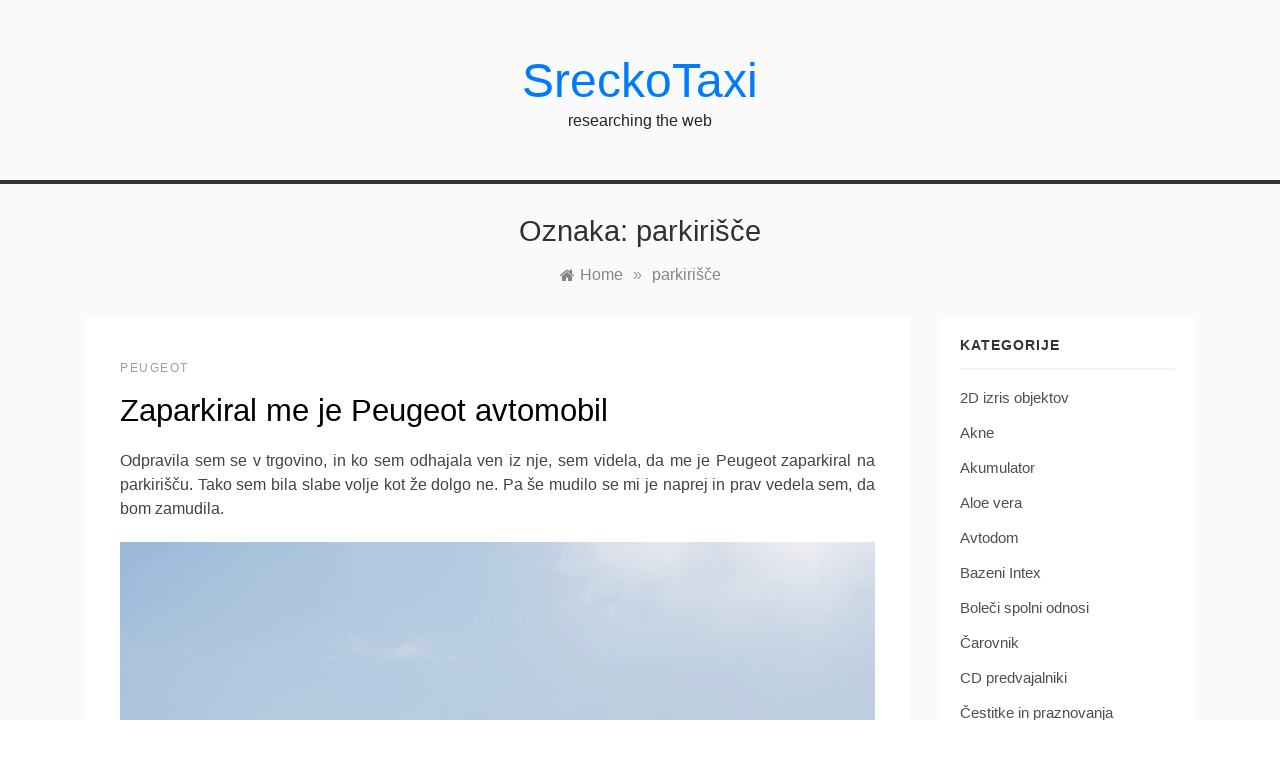

--- FILE ---
content_type: text/html; charset=UTF-8
request_url: https://www.taxisrecko-sp.si/tag/parkirisce/
body_size: 11754
content:
<!doctype html>
<html dir="ltr" lang="sl-SI" prefix="og: https://ogp.me/ns#">
<head>
	<meta charset="UTF-8">
	<meta name="viewport" content="width=device-width, initial-scale=1">
	<link rel="profile" href="https://gmpg.org/xfn/11">
	<title>parkirišče</title>

		<!-- All in One SEO 4.9.3 - aioseo.com -->
	<meta name="robots" content="max-image-preview:large" />
	<meta name="keywords" content="parkirišče,peugeot,peugeot avtomobili,vožnja z peugeotom" />
	<link rel="canonical" href="https://www.taxisrecko-sp.si/tag/parkirisce/" />
	<meta name="generator" content="All in One SEO (AIOSEO) 4.9.3" />
		<script type="application/ld+json" class="aioseo-schema">
			{"@context":"https:\/\/schema.org","@graph":[{"@type":"BreadcrumbList","@id":"https:\/\/www.taxisrecko-sp.si\/tag\/parkirisce\/#breadcrumblist","itemListElement":[{"@type":"ListItem","@id":"https:\/\/www.taxisrecko-sp.si#listItem","position":1,"name":"Home","item":"https:\/\/www.taxisrecko-sp.si","nextItem":{"@type":"ListItem","@id":"https:\/\/www.taxisrecko-sp.si\/tag\/parkirisce\/#listItem","name":"parkiri\u0161\u010de"}},{"@type":"ListItem","@id":"https:\/\/www.taxisrecko-sp.si\/tag\/parkirisce\/#listItem","position":2,"name":"parkiri\u0161\u010de","previousItem":{"@type":"ListItem","@id":"https:\/\/www.taxisrecko-sp.si#listItem","name":"Home"}}]},{"@type":"CollectionPage","@id":"https:\/\/www.taxisrecko-sp.si\/tag\/parkirisce\/#collectionpage","url":"https:\/\/www.taxisrecko-sp.si\/tag\/parkirisce\/","name":"parkiri\u0161\u010de","inLanguage":"sl-SI","isPartOf":{"@id":"https:\/\/www.taxisrecko-sp.si\/#website"},"breadcrumb":{"@id":"https:\/\/www.taxisrecko-sp.si\/tag\/parkirisce\/#breadcrumblist"}},{"@type":"Organization","@id":"https:\/\/www.taxisrecko-sp.si\/#organization","name":"SreckoTaxi","description":"researching the web","url":"https:\/\/www.taxisrecko-sp.si\/"},{"@type":"WebSite","@id":"https:\/\/www.taxisrecko-sp.si\/#website","url":"https:\/\/www.taxisrecko-sp.si\/","name":"SreckoTaxi","description":"researching the web","inLanguage":"sl-SI","publisher":{"@id":"https:\/\/www.taxisrecko-sp.si\/#organization"}}]}
		</script>
		<!-- All in One SEO -->

<link rel='dns-prefetch' href='//fonts.googleapis.com' />
<link rel="alternate" type="application/rss+xml" title="SreckoTaxi &raquo; Vir" href="https://www.taxisrecko-sp.si/feed/" />
<link rel="alternate" type="application/rss+xml" title="SreckoTaxi &raquo; Vir komentarjev" href="https://www.taxisrecko-sp.si/comments/feed/" />
<link rel="alternate" type="application/rss+xml" title="SreckoTaxi &raquo; parkirišče Vir oznake" href="https://www.taxisrecko-sp.si/tag/parkirisce/feed/" />
<style id='wp-img-auto-sizes-contain-inline-css' type='text/css'>
img:is([sizes=auto i],[sizes^="auto," i]){contain-intrinsic-size:3000px 1500px}
/*# sourceURL=wp-img-auto-sizes-contain-inline-css */
</style>

<style id='wp-emoji-styles-inline-css' type='text/css'>

	img.wp-smiley, img.emoji {
		display: inline !important;
		border: none !important;
		box-shadow: none !important;
		height: 1em !important;
		width: 1em !important;
		margin: 0 0.07em !important;
		vertical-align: -0.1em !important;
		background: none !important;
		padding: 0 !important;
	}
/*# sourceURL=wp-emoji-styles-inline-css */
</style>
<link rel='stylesheet' id='wp-block-library-css' href='https://www.taxisrecko-sp.si/wp-includes/css/dist/block-library/style.min.css?ver=6.9' type='text/css' media='all' />
<style id='global-styles-inline-css' type='text/css'>
:root{--wp--preset--aspect-ratio--square: 1;--wp--preset--aspect-ratio--4-3: 4/3;--wp--preset--aspect-ratio--3-4: 3/4;--wp--preset--aspect-ratio--3-2: 3/2;--wp--preset--aspect-ratio--2-3: 2/3;--wp--preset--aspect-ratio--16-9: 16/9;--wp--preset--aspect-ratio--9-16: 9/16;--wp--preset--color--black: #000000;--wp--preset--color--cyan-bluish-gray: #abb8c3;--wp--preset--color--white: #ffffff;--wp--preset--color--pale-pink: #f78da7;--wp--preset--color--vivid-red: #cf2e2e;--wp--preset--color--luminous-vivid-orange: #ff6900;--wp--preset--color--luminous-vivid-amber: #fcb900;--wp--preset--color--light-green-cyan: #7bdcb5;--wp--preset--color--vivid-green-cyan: #00d084;--wp--preset--color--pale-cyan-blue: #8ed1fc;--wp--preset--color--vivid-cyan-blue: #0693e3;--wp--preset--color--vivid-purple: #9b51e0;--wp--preset--gradient--vivid-cyan-blue-to-vivid-purple: linear-gradient(135deg,rgb(6,147,227) 0%,rgb(155,81,224) 100%);--wp--preset--gradient--light-green-cyan-to-vivid-green-cyan: linear-gradient(135deg,rgb(122,220,180) 0%,rgb(0,208,130) 100%);--wp--preset--gradient--luminous-vivid-amber-to-luminous-vivid-orange: linear-gradient(135deg,rgb(252,185,0) 0%,rgb(255,105,0) 100%);--wp--preset--gradient--luminous-vivid-orange-to-vivid-red: linear-gradient(135deg,rgb(255,105,0) 0%,rgb(207,46,46) 100%);--wp--preset--gradient--very-light-gray-to-cyan-bluish-gray: linear-gradient(135deg,rgb(238,238,238) 0%,rgb(169,184,195) 100%);--wp--preset--gradient--cool-to-warm-spectrum: linear-gradient(135deg,rgb(74,234,220) 0%,rgb(151,120,209) 20%,rgb(207,42,186) 40%,rgb(238,44,130) 60%,rgb(251,105,98) 80%,rgb(254,248,76) 100%);--wp--preset--gradient--blush-light-purple: linear-gradient(135deg,rgb(255,206,236) 0%,rgb(152,150,240) 100%);--wp--preset--gradient--blush-bordeaux: linear-gradient(135deg,rgb(254,205,165) 0%,rgb(254,45,45) 50%,rgb(107,0,62) 100%);--wp--preset--gradient--luminous-dusk: linear-gradient(135deg,rgb(255,203,112) 0%,rgb(199,81,192) 50%,rgb(65,88,208) 100%);--wp--preset--gradient--pale-ocean: linear-gradient(135deg,rgb(255,245,203) 0%,rgb(182,227,212) 50%,rgb(51,167,181) 100%);--wp--preset--gradient--electric-grass: linear-gradient(135deg,rgb(202,248,128) 0%,rgb(113,206,126) 100%);--wp--preset--gradient--midnight: linear-gradient(135deg,rgb(2,3,129) 0%,rgb(40,116,252) 100%);--wp--preset--font-size--small: 16px;--wp--preset--font-size--medium: 20px;--wp--preset--font-size--large: 25px;--wp--preset--font-size--x-large: 42px;--wp--preset--font-size--larger: 35px;--wp--preset--spacing--20: 0.44rem;--wp--preset--spacing--30: 0.67rem;--wp--preset--spacing--40: 1rem;--wp--preset--spacing--50: 1.5rem;--wp--preset--spacing--60: 2.25rem;--wp--preset--spacing--70: 3.38rem;--wp--preset--spacing--80: 5.06rem;--wp--preset--shadow--natural: 6px 6px 9px rgba(0, 0, 0, 0.2);--wp--preset--shadow--deep: 12px 12px 50px rgba(0, 0, 0, 0.4);--wp--preset--shadow--sharp: 6px 6px 0px rgba(0, 0, 0, 0.2);--wp--preset--shadow--outlined: 6px 6px 0px -3px rgb(255, 255, 255), 6px 6px rgb(0, 0, 0);--wp--preset--shadow--crisp: 6px 6px 0px rgb(0, 0, 0);}:where(.is-layout-flex){gap: 0.5em;}:where(.is-layout-grid){gap: 0.5em;}body .is-layout-flex{display: flex;}.is-layout-flex{flex-wrap: wrap;align-items: center;}.is-layout-flex > :is(*, div){margin: 0;}body .is-layout-grid{display: grid;}.is-layout-grid > :is(*, div){margin: 0;}:where(.wp-block-columns.is-layout-flex){gap: 2em;}:where(.wp-block-columns.is-layout-grid){gap: 2em;}:where(.wp-block-post-template.is-layout-flex){gap: 1.25em;}:where(.wp-block-post-template.is-layout-grid){gap: 1.25em;}.has-black-color{color: var(--wp--preset--color--black) !important;}.has-cyan-bluish-gray-color{color: var(--wp--preset--color--cyan-bluish-gray) !important;}.has-white-color{color: var(--wp--preset--color--white) !important;}.has-pale-pink-color{color: var(--wp--preset--color--pale-pink) !important;}.has-vivid-red-color{color: var(--wp--preset--color--vivid-red) !important;}.has-luminous-vivid-orange-color{color: var(--wp--preset--color--luminous-vivid-orange) !important;}.has-luminous-vivid-amber-color{color: var(--wp--preset--color--luminous-vivid-amber) !important;}.has-light-green-cyan-color{color: var(--wp--preset--color--light-green-cyan) !important;}.has-vivid-green-cyan-color{color: var(--wp--preset--color--vivid-green-cyan) !important;}.has-pale-cyan-blue-color{color: var(--wp--preset--color--pale-cyan-blue) !important;}.has-vivid-cyan-blue-color{color: var(--wp--preset--color--vivid-cyan-blue) !important;}.has-vivid-purple-color{color: var(--wp--preset--color--vivid-purple) !important;}.has-black-background-color{background-color: var(--wp--preset--color--black) !important;}.has-cyan-bluish-gray-background-color{background-color: var(--wp--preset--color--cyan-bluish-gray) !important;}.has-white-background-color{background-color: var(--wp--preset--color--white) !important;}.has-pale-pink-background-color{background-color: var(--wp--preset--color--pale-pink) !important;}.has-vivid-red-background-color{background-color: var(--wp--preset--color--vivid-red) !important;}.has-luminous-vivid-orange-background-color{background-color: var(--wp--preset--color--luminous-vivid-orange) !important;}.has-luminous-vivid-amber-background-color{background-color: var(--wp--preset--color--luminous-vivid-amber) !important;}.has-light-green-cyan-background-color{background-color: var(--wp--preset--color--light-green-cyan) !important;}.has-vivid-green-cyan-background-color{background-color: var(--wp--preset--color--vivid-green-cyan) !important;}.has-pale-cyan-blue-background-color{background-color: var(--wp--preset--color--pale-cyan-blue) !important;}.has-vivid-cyan-blue-background-color{background-color: var(--wp--preset--color--vivid-cyan-blue) !important;}.has-vivid-purple-background-color{background-color: var(--wp--preset--color--vivid-purple) !important;}.has-black-border-color{border-color: var(--wp--preset--color--black) !important;}.has-cyan-bluish-gray-border-color{border-color: var(--wp--preset--color--cyan-bluish-gray) !important;}.has-white-border-color{border-color: var(--wp--preset--color--white) !important;}.has-pale-pink-border-color{border-color: var(--wp--preset--color--pale-pink) !important;}.has-vivid-red-border-color{border-color: var(--wp--preset--color--vivid-red) !important;}.has-luminous-vivid-orange-border-color{border-color: var(--wp--preset--color--luminous-vivid-orange) !important;}.has-luminous-vivid-amber-border-color{border-color: var(--wp--preset--color--luminous-vivid-amber) !important;}.has-light-green-cyan-border-color{border-color: var(--wp--preset--color--light-green-cyan) !important;}.has-vivid-green-cyan-border-color{border-color: var(--wp--preset--color--vivid-green-cyan) !important;}.has-pale-cyan-blue-border-color{border-color: var(--wp--preset--color--pale-cyan-blue) !important;}.has-vivid-cyan-blue-border-color{border-color: var(--wp--preset--color--vivid-cyan-blue) !important;}.has-vivid-purple-border-color{border-color: var(--wp--preset--color--vivid-purple) !important;}.has-vivid-cyan-blue-to-vivid-purple-gradient-background{background: var(--wp--preset--gradient--vivid-cyan-blue-to-vivid-purple) !important;}.has-light-green-cyan-to-vivid-green-cyan-gradient-background{background: var(--wp--preset--gradient--light-green-cyan-to-vivid-green-cyan) !important;}.has-luminous-vivid-amber-to-luminous-vivid-orange-gradient-background{background: var(--wp--preset--gradient--luminous-vivid-amber-to-luminous-vivid-orange) !important;}.has-luminous-vivid-orange-to-vivid-red-gradient-background{background: var(--wp--preset--gradient--luminous-vivid-orange-to-vivid-red) !important;}.has-very-light-gray-to-cyan-bluish-gray-gradient-background{background: var(--wp--preset--gradient--very-light-gray-to-cyan-bluish-gray) !important;}.has-cool-to-warm-spectrum-gradient-background{background: var(--wp--preset--gradient--cool-to-warm-spectrum) !important;}.has-blush-light-purple-gradient-background{background: var(--wp--preset--gradient--blush-light-purple) !important;}.has-blush-bordeaux-gradient-background{background: var(--wp--preset--gradient--blush-bordeaux) !important;}.has-luminous-dusk-gradient-background{background: var(--wp--preset--gradient--luminous-dusk) !important;}.has-pale-ocean-gradient-background{background: var(--wp--preset--gradient--pale-ocean) !important;}.has-electric-grass-gradient-background{background: var(--wp--preset--gradient--electric-grass) !important;}.has-midnight-gradient-background{background: var(--wp--preset--gradient--midnight) !important;}.has-small-font-size{font-size: var(--wp--preset--font-size--small) !important;}.has-medium-font-size{font-size: var(--wp--preset--font-size--medium) !important;}.has-large-font-size{font-size: var(--wp--preset--font-size--large) !important;}.has-x-large-font-size{font-size: var(--wp--preset--font-size--x-large) !important;}
/*# sourceURL=global-styles-inline-css */
</style>

<style id='classic-theme-styles-inline-css' type='text/css'>
/*! This file is auto-generated */
.wp-block-button__link{color:#fff;background-color:#32373c;border-radius:9999px;box-shadow:none;text-decoration:none;padding:calc(.667em + 2px) calc(1.333em + 2px);font-size:1.125em}.wp-block-file__button{background:#32373c;color:#fff;text-decoration:none}
/*# sourceURL=/wp-includes/css/classic-themes.min.css */
</style>
<link rel='stylesheet' id='promos-body-css' href='//fonts.googleapis.com/css2?family=Karla:ital,wght@0,300;0,400;0,500;0,600;0,700;0,800;1,400;1,600;1,800&#038;display=swap' type='text/css' media='all' />
<link rel='stylesheet' id='promos-heading-css' href='//fonts.googleapis.com/css2?family=Lora:ital,wght@0,400;0,500;0,600;0,700;1,400;1,500;1,600;1,700&#038;display=swap' type='text/css' media='all' />
<link rel='stylesheet' id='bootstrap-css-css' href='https://www.taxisrecko-sp.si/wp-content/themes/promos/css/bootstrap.css?ver=6.9' type='text/css' media='all' />
<link rel='stylesheet' id='promos-style-css' href='https://www.taxisrecko-sp.si/wp-content/themes/promos/style.css?ver=6.9' type='text/css' media='all' />
<style id='promos-style-inline-css' type='text/css'>

            #toTop,
            a.effect:before,
            .mc4wp-form-fields input[type='submit'],
            .show-more,
            .modern-slider .slide-wrap .more-btn,
            a.link-format, .comment-form #submit,
            .comment-form #submit:hover, 
            .comment-form #submit:focus,
            .meta_bottom .post-share a:hover,
            .pagination .page-numbers.current,
            .modern-slider .slick-dots li.slick-active button,
            .tabs-nav li:before,
            .footer-wrap .widget-title:after,
            .post-slider-section .s-cat,
            .bottom-caption .slick-current .slider-items span,
            aarticle.format-status .post-content .post-format::after,
            article.format-chat .post-content .post-format::after, 
            article.format-link .post-content .post-format::after,
            article.format-standard .post-content .post-format::after, 
            article.format-image .post-content .post-format::after, 
            article.hentry.sticky .post-content .post-format::after, 
            article.format-video .post-content .post-format::after, 
            article.format-gallery .post-content .post-format::after, 
            article.format-audio .post-content .post-format::after, 
            article.format-quote .post-content .post-format::after,
            .post-excerpt .more-link { 
                background-color: #8db392; 
                border-color: #8db392;
            }
            #author:active, 
            #email:active, 
            #url:active, 
            #comment:active, 
            #author:focus, 
            #email:focus, 
            #url:focus, 
            #comment:focus,
            #author:hover, 
            #email:hover, 
            #url:hover, 
            #comment:hover{  
                border-color: #8db392;
            }
            .comment-form .logged-in-as a:last-child:hover, 
            .comment-form .logged-in-as a:last-child:focus,
            .post-cats > span a:hover, 
            .post-cats > span a:focus,
            .main-header a:hover, 
            .main-header a:focus, 
            .main-header a:active,
            .top-menu > ul > li > a:hover,
            .main-menu ul ul li:hover > a,
            .main-menu ul li.current-menu-item > a, 
            .header-2 .main-menu > ul > li.current-menu-item > a,
            .main-menu ul li:hover > a,
            .post-navigation .nav-links a:hover, 
            .post-navigation .nav-links a:focus,
            .tabs-nav li.tab-active a, 
            .tabs-nav li.tab-active,
            .tabs-nav li.tab-active a, 
            .tabs-nav li.tab-active,
            ul.trail-items li a:hover span,
            .author-socials a:hover,
            .post-date a:focus, 
            .post-date a:hover,
            .post-excerpt a:hover, 
            .post-excerpt a:focus, 
            .content a:hover, 
            .content a:focus,
            .post-footer > span a:hover, 
            .post-footer > span a:focus,
            .widget a:hover, 
            .widget a:focus,
            .footer-menu li a:hover, 
            .footer-menu li a:focus,
            .footer-social-links a:hover,
            .footer-social-links a:focus,
            .site-footer a:hover, 
            .tags-links a,
            .tags-links i,
            .post-cats > span i,
            .promo-three .post-category a,
            .site-footer a:focus, .content-area p a{ 
                color : #8db392; 
            }
            .header-1 .head_one .logo{ 
                max-width : 700px; 
            }
            .header-image:before { 
                background-color : #000000; 
            }
            .header-image:before { 
                opacity : 0.1; 
            }
            .header-1 .header-image .head_one { 
                min-height : 100px; 
            }
/*# sourceURL=promos-style-inline-css */
</style>
<link rel='stylesheet' id='promos-blog-style-css' href='https://www.taxisrecko-sp.si/wp-content/themes/promos-blog/style.css?ver=1.1.2' type='text/css' media='all' />
<link rel='stylesheet' id='promos-sign-css' href='//fonts.googleapis.com/css?family=Monsieur+La+Doulaise&#038;display=swap' type='text/css' media='all' />
<link rel='stylesheet' id='font-awesome-css' href='https://www.taxisrecko-sp.si/wp-content/themes/promos/css/font-awesome.min.css?ver=4.5.0' type='text/css' media='all' />
<link rel='stylesheet' id='grid-css-css' href='https://www.taxisrecko-sp.si/wp-content/themes/promos/css/bootstrap.css?ver=4.5.0' type='text/css' media='all' />
<link rel='stylesheet' id='slick-css' href='https://www.taxisrecko-sp.si/wp-content/themes/promos/assets/css/slick.css?ver=4.5.0' type='text/css' media='all' />
<script type="text/javascript" src="https://www.taxisrecko-sp.si/wp-includes/js/jquery/jquery.min.js?ver=3.7.1" id="jquery-core-js"></script>
<script type="text/javascript" src="https://www.taxisrecko-sp.si/wp-includes/js/jquery/jquery-migrate.min.js?ver=3.4.1" id="jquery-migrate-js"></script>
<script type="text/javascript" src="https://www.taxisrecko-sp.si/wp-content/themes/promos/assets/js/slick.js?ver=4.6.0" id="slick-js"></script>
<link rel="https://api.w.org/" href="https://www.taxisrecko-sp.si/wp-json/" /><link rel="alternate" title="JSON" type="application/json" href="https://www.taxisrecko-sp.si/wp-json/wp/v2/tags/199" /><link rel="EditURI" type="application/rsd+xml" title="RSD" href="https://www.taxisrecko-sp.si/xmlrpc.php?rsd" />
<meta name="generator" content="WordPress 6.9" />
<link rel='stylesheet' id='remove-style-meta-css' href='https://www.taxisrecko-sp.si/wp-content/plugins/wp-author-date-and-meta-remover/css/entrymetastyle.css?ver=1.0' type='text/css' media='all' />
</head>

<body class="archive tag tag-parkirisce tag-199 wp-embed-responsive wp-theme-promos wp-child-theme-promos-blog hfeed at-sticky-sidebar right-sidebar">
<div id="page" class="site ">
	<a class="skip-link screen-reader-text" href="#content">Skip to content</a>

	
<header class="header-1">	
		<section class="main-header " style="background-image:url(); background-size: cover; background-position: center; background-repeat: no-repeat;">
		<div class="head_one clearfix">
			<div class="container">
				<div class="logo">
										<h1 class="site-title"><a href="https://www.taxisrecko-sp.si/" rel="home">SreckoTaxi</a></h1>
										<p class="site-description">researching the web</p>
							</div><!-- .site-logo -->
		</div>
	</div>
	<div class="menu-area">
		<div class="container">					
			<nav id="site-navigation">
				<button class="bar-menu">
											<span>Menu</span>
									</button>
				<div class="main-menu menu-caret">
											<ul>
													</ul>
										</div>
				<div class="right-block d-flex align-items-center">
														</div>
			</nav><!-- #site-navigation -->
		</div>
	</div>
</setion><!-- #masthead -->
</header>


	 
        
    <section id="content" class="site-content posts-container">
	<div class="container">
		<div class="row">	
			<div class="archive-heading">
				<h1 class="archive-title">Oznaka: <span>parkirišče</span></h1>			</div>

			<div class="breadcrumbs-wrap">
				<div role="navigation" aria-label="Breadcrumbs" class="breadcrumb-trail breadcrumbs" itemprop="breadcrumb"><ul class="trail-items" itemscope itemtype="http://schema.org/BreadcrumbList"><meta name="numberOfItems" content="2" /><meta name="itemListOrder" content="Ascending" /><li itemprop="itemListElement" itemscope itemtype="http://schema.org/ListItem" class="trail-item trail-begin"><a href="https://www.taxisrecko-sp.si/" rel="home" itemprop="item"><span itemprop="name">Home</span></a><meta itemprop="position" content="1" /></li><span class="delim">»</span><li itemprop="itemListElement" itemscope itemtype="http://schema.org/ListItem" class="trail-item trail-end"><a href="https://www.taxisrecko-sp.si/tag/parkirisce/" itemprop="item"><span itemprop="name">parkirišče</span></a><meta itemprop="position" content="2" /></li><span class="delim">»</span></ul></div> <!-- Breadcrumb hook -->
			</div>
			<div id="primary" class="col-lg-9 content-area">
				<main id="main" class="site-main">
					
						<article id="post-199" class="post-199 post type-post status-publish format-standard hentry category-peugeot tag-parkirisce tag-peugeot tag-peugeot-avtomobili tag-voznja-z-peugeotom">
    <div class="post-wrap full-image">
        
        <div class="post-content">
                            <div class="post-cats">
                    <span class="cat-links"><a href="https://www.taxisrecko-sp.si/category/peugeot/" rel="category tag">Peugeot</a></span>                </div>
                        <div class="post_title">
                <h2 class="post-title entry-title"><a href="https://www.taxisrecko-sp.si/zaparkiral-me-je-peugeot-avtomobil/" rel="bookmark">Zaparkiral me je Peugeot avtomobil</a></h2>                            </div>
            <!-- .entry-content end -->
            <div class="post-meta">
                                    <div class="post-date">
                        <div class="entry-meta">
                            <span class="posted-on"><a href="https://www.taxisrecko-sp.si/zaparkiral-me-je-peugeot-avtomobil/" rel="bookmark"><time class="entry-date published updated" datetime="2022-05-01T22:53:54+00:00">1 maja, 2022</time></a></span><span class="post_by"> by <span class="author vcard"><a class="url fn n" href="https://www.taxisrecko-sp.si/author/"></a></span></span>                        </div><!-- .entry-meta -->
                    </div>
                            </div>
            <div class="post-excerpt entry-content">
                <p align="justify">Odpravila sem se v trgovino, in ko sem odhajala ven iz nje, sem videla, da me je Peugeot zaparkiral na parkiri&scaron;ču. Tako sem bila slabe volje kot že dolgo ne. Pa &scaron;e mudilo se mi je naprej in prav vedela sem, da bom zamudila.</p>
<p align="justify"><img fetchpriority="high" decoding="async" width="2000" height="1333" class="size-full wp-image-198 aligncenter" src="https://www.taxisrecko-sp.si/wp-content/uploads/2022/05/zaparkiral-me-je-peugeot-avtomobil.jpg" alt="Zaparkiral me je Peugeot avtomobil" srcset="https://www.taxisrecko-sp.si/wp-content/uploads/2022/05/zaparkiral-me-je-peugeot-avtomobil.jpg 2000w, https://www.taxisrecko-sp.si/wp-content/uploads/2022/05/zaparkiral-me-je-peugeot-avtomobil-300x200.jpg 300w, https://www.taxisrecko-sp.si/wp-content/uploads/2022/05/zaparkiral-me-je-peugeot-avtomobil-1024x682.jpg 1024w, https://www.taxisrecko-sp.si/wp-content/uploads/2022/05/zaparkiral-me-je-peugeot-avtomobil-768x512.jpg 768w, https://www.taxisrecko-sp.si/wp-content/uploads/2022/05/zaparkiral-me-je-peugeot-avtomobil-1536x1024.jpg 1536w, https://www.taxisrecko-sp.si/wp-content/uploads/2022/05/zaparkiral-me-je-peugeot-avtomobil-624x416.jpg 624w" sizes="(max-width: 2000px) 100vw, 2000px" /></p>
<p align="justify">Nekaj časa sem spra&scaron;evala naokoli in iskala lastnika ali pa nekoga, ki bi lastnika videl. Pa nisem imela te sreče, da bi pri&scaron;la do odgovora. Nisem imela druge, kakor da počakam na parkiri&scaron;ču. Čez dobrih petnajst minut se je končno k <a href="https://www.avtoplus.si/si/nova-vozila/peugeot/">Peugeot</a> avtomobilu začel približevati nekdo in videti je bilo, kakor da je lastnik. Ko sem videla, da je odklenil Peugeot avto, sam stopila ven iz svojega avtomobila in pozdravila gospoda. Ko me je zagledal, je kar obnemel. Takoj se mi je začel opravičevati z izgovori, da se mu je mudilo in da je bilo nujno. Seveda nisem imela druge, kot da mu rečem, da je nekako razumljivo, ampak, da se je meni tudi mudilo in da sedaj zamujam. Zabrusila sem mu nazaj, da naj drugič vsaj listek s telefonsko &scaron;tevilko pusti nekje na vidnem mestu, ker to, kar je naredil, res ni bilo na mestu.</p>
<p align="justify">Ko sem že odhajala, mi je podaril neko pecivo v opravičilo. Rekel je, da bi rad vsaj nekaj naredil, da se mi oddolži, kljub temu da ne more popraviti tega, kar je storil. Nejevoljna sem sicer pecivo vzela, ker sem bila lačna in &scaron;e bilo je nekaj, kar mi je bilo v&scaron;eč. Odpeljala sem se naprej, on se je pa tudi usedel v svoj Peugeot in se odpeljal dalje.</p>
<p align="justify">Nisem mogla verjeti, kaj se mi je zgodilo, če manj pa, da sedaj skoraj pol ure, zamujam na sestanek s prijateljico, ki ne bo ravno zadovoljna, ker ne bo prvič. Sem pa vsaj dokumentirala s fotografijo Peugeot avtomobil, ki me je zaparkiral, da ji lahko dokažem, ker imam občutek, da mi ne bo verjela, da se mi je to zgodilo. Saj se mi vedno nekaj zgodi.</p>
<p align="justify">&nbsp;&hellip;</p>                <!-- read more -->
                                    <a class="more-link" href="https://www.taxisrecko-sp.si/zaparkiral-me-je-peugeot-avtomobil/">Read More                </a>
                    </div>
        
    </div>
</div>
</article><!-- #post- --><div class='pagination'></div>				
			</main><!-- #main -->
		</div><!-- #primary -->
		<aside id="secondary" class="col-lg-3 widget-area side-right">
	<div class="sidebar-area">
		<section id="categories-2" class="widget widget_categories"><h2 class="widget-title">Kategorije</h2>
			<ul>
					<li class="cat-item cat-item-398"><a href="https://www.taxisrecko-sp.si/category/2d-izris-objektov/">2D izris objektov</a>
</li>
	<li class="cat-item cat-item-231"><a href="https://www.taxisrecko-sp.si/category/akne/">Akne</a>
</li>
	<li class="cat-item cat-item-434"><a href="https://www.taxisrecko-sp.si/category/akumulator/">Akumulator</a>
</li>
	<li class="cat-item cat-item-118"><a href="https://www.taxisrecko-sp.si/category/aloe-vera/">Aloe vera</a>
</li>
	<li class="cat-item cat-item-206"><a href="https://www.taxisrecko-sp.si/category/avtodom/">Avtodom</a>
</li>
	<li class="cat-item cat-item-272"><a href="https://www.taxisrecko-sp.si/category/bazeni-intex/">Bazeni Intex</a>
</li>
	<li class="cat-item cat-item-261"><a href="https://www.taxisrecko-sp.si/category/boleci-spolni-odnosi/">Boleči spolni odnosi</a>
</li>
	<li class="cat-item cat-item-452"><a href="https://www.taxisrecko-sp.si/category/carovnik/">Čarovnik</a>
</li>
	<li class="cat-item cat-item-488"><a href="https://www.taxisrecko-sp.si/category/cd-predvajalniki/">CD predvajalniki</a>
</li>
	<li class="cat-item cat-item-476"><a href="https://www.taxisrecko-sp.si/category/cestitke-in-praznovanja/">Čestitke in praznovanja</a>
</li>
	<li class="cat-item cat-item-108"><a href="https://www.taxisrecko-sp.si/category/copati/">Copati</a>
</li>
	<li class="cat-item cat-item-133"><a href="https://www.taxisrecko-sp.si/category/delovni-oder/">Delovni oder</a>
</li>
	<li class="cat-item cat-item-113"><a href="https://www.taxisrecko-sp.si/category/dermatologija/">Dermatologija</a>
</li>
	<li class="cat-item cat-item-158"><a href="https://www.taxisrecko-sp.si/category/diastaza/">Diastaza</a>
</li>
	<li class="cat-item cat-item-333"><a href="https://www.taxisrecko-sp.si/category/dolgodlaki-pes/">Dolgodlaki pes</a>
</li>
	<li class="cat-item cat-item-422"><a href="https://www.taxisrecko-sp.si/category/dom-in-vrt/">Dom in vrt</a>
</li>
	<li class="cat-item cat-item-387"><a href="https://www.taxisrecko-sp.si/category/drobilec-vej/">Drobilec vej</a>
</li>
	<li class="cat-item cat-item-323"><a href="https://www.taxisrecko-sp.si/category/ekstra-devisko-oljcno-olje/">Ekstra deviško oljčno olje</a>
</li>
	<li class="cat-item cat-item-211"><a href="https://www.taxisrecko-sp.si/category/energetsko-milo/">Energetsko milo</a>
</li>
	<li class="cat-item cat-item-26"><a href="https://www.taxisrecko-sp.si/category/filter-za-vodo/">Filter za vodo</a>
</li>
	<li class="cat-item cat-item-138"><a href="https://www.taxisrecko-sp.si/category/foto-knjige/">Foto knjige</a>
</li>
	<li class="cat-item cat-item-392"><a href="https://www.taxisrecko-sp.si/category/foto-stojnica/">Foto stojnica</a>
</li>
	<li class="cat-item cat-item-345"><a href="https://www.taxisrecko-sp.si/category/garazna-vrata/">Garažna vrata</a>
</li>
	<li class="cat-item cat-item-318"><a href="https://www.taxisrecko-sp.si/category/gastroskopija/">Gastroskopija</a>
</li>
	<li class="cat-item cat-item-441"><a href="https://www.taxisrecko-sp.si/category/gradbeni-inzeniring/">Gradbeni inženiring</a>
</li>
	<li class="cat-item cat-item-427"><a href="https://www.taxisrecko-sp.si/category/hotel-bovec/">Hotel Bovec</a>
</li>
	<li class="cat-item cat-item-168"><a href="https://www.taxisrecko-sp.si/category/igre-na-sreco/">Igre na srečo</a>
</li>
	<li class="cat-item cat-item-339"><a href="https://www.taxisrecko-sp.si/category/imunoterapija/">Imunoterapija</a>
</li>
	<li class="cat-item cat-item-328"><a href="https://www.taxisrecko-sp.si/category/invisalign-cena/">Invisalign cena</a>
</li>
	<li class="cat-item cat-item-63"><a href="https://www.taxisrecko-sp.si/category/izgorelost/">Izgorelost</a>
</li>
	<li class="cat-item cat-item-43"><a href="https://www.taxisrecko-sp.si/category/izpit-za-avto/">Izpit za avto</a>
</li>
	<li class="cat-item cat-item-283"><a href="https://www.taxisrecko-sp.si/category/jakne-za-jadranje/">Jakne za jadranje</a>
</li>
	<li class="cat-item cat-item-128"><a href="https://www.taxisrecko-sp.si/category/karpalni-kanal/">Karpalni kanal</a>
</li>
	<li class="cat-item cat-item-147"><a href="https://www.taxisrecko-sp.si/category/kavni-aparati/">Kavni aparati</a>
</li>
	<li class="cat-item cat-item-31"><a href="https://www.taxisrecko-sp.si/category/keramika/">Keramika</a>
</li>
	<li class="cat-item cat-item-178"><a href="https://www.taxisrecko-sp.si/category/klicni-center/">Klicni center</a>
</li>
	<li class="cat-item cat-item-518"><a href="https://www.taxisrecko-sp.si/category/koledarji-zepni/">Koledarji žepni</a>
</li>
	<li class="cat-item cat-item-267"><a href="https://www.taxisrecko-sp.si/category/kompresijske-nogavice/">Kompresijske nogavice</a>
</li>
	<li class="cat-item cat-item-447"><a href="https://www.taxisrecko-sp.si/category/kontrola-kakovosti/">Kontrola kakovosti</a>
</li>
	<li class="cat-item cat-item-404"><a href="https://www.taxisrecko-sp.si/category/kosarkarski-kosi/">Košarkarski koši</a>
</li>
	<li class="cat-item cat-item-241"><a href="https://www.taxisrecko-sp.si/category/lanterne/">Lanterne</a>
</li>
	<li class="cat-item cat-item-458"><a href="https://www.taxisrecko-sp.si/category/lepota-in-nega-koze/">Lepota in nega kože</a>
</li>
	<li class="cat-item cat-item-524"><a href="https://www.taxisrecko-sp.si/category/linijski-snegolovi/">Linijski snegolovi</a>
</li>
	<li class="cat-item cat-item-23"><a href="https://www.taxisrecko-sp.si/category/markize/">Markize</a>
</li>
	<li class="cat-item cat-item-288"><a href="https://www.taxisrecko-sp.si/category/mehcanje-vode/">Mehčanje vode</a>
</li>
	<li class="cat-item cat-item-123"><a href="https://www.taxisrecko-sp.si/category/modni-dodatki/">Modni dodatki</a>
</li>
	<li class="cat-item cat-item-83"><a href="https://www.taxisrecko-sp.si/category/movado/">Movado</a>
</li>
	<li class="cat-item cat-item-513"><a href="https://www.taxisrecko-sp.si/category/nega-koze/">Nega kože</a>
</li>
	<li class="cat-item cat-item-494"><a href="https://www.taxisrecko-sp.si/category/nepremicnine-lucija/">Nepremičnine Lucija</a>
</li>
	<li class="cat-item cat-item-98"><a href="https://www.taxisrecko-sp.si/category/oblikovanje-obrvi/">Oblikovanje obrvi</a>
</li>
	<li class="cat-item cat-item-13"><a href="https://www.taxisrecko-sp.si/category/olive-oil/">Olive oil</a>
</li>
	<li class="cat-item cat-item-37"><a href="https://www.taxisrecko-sp.si/category/orehova-jedrca/">Orehova jedrca</a>
</li>
	<li class="cat-item cat-item-19"><a href="https://www.taxisrecko-sp.si/category/peci-na-pelete/">Peči na pelete</a>
</li>
	<li class="cat-item cat-item-183"><a href="https://www.taxisrecko-sp.si/category/pergola/">Pergola</a>
</li>
	<li class="cat-item cat-item-351"><a href="https://www.taxisrecko-sp.si/category/pergola-bioklimatska/">Pergola bioklimatska</a>
</li>
	<li class="cat-item cat-item-198"><a href="https://www.taxisrecko-sp.si/category/peugeot/">Peugeot</a>
</li>
	<li class="cat-item cat-item-256"><a href="https://www.taxisrecko-sp.si/category/polaroidne-kamere/">Polaroidne kamere</a>
</li>
	<li class="cat-item cat-item-482"><a href="https://www.taxisrecko-sp.si/category/pos-terminal/">Pos terminal</a>
</li>
	<li class="cat-item cat-item-153"><a href="https://www.taxisrecko-sp.si/category/prince/">Prince</a>
</li>
	<li class="cat-item cat-item-93"><a href="https://www.taxisrecko-sp.si/category/prodam-stanovanje/">Prodam stanovanje</a>
</li>
	<li class="cat-item cat-item-226"><a href="https://www.taxisrecko-sp.si/category/promocija-slovenske-istre/">Promocija slovenske Istre</a>
</li>
	<li class="cat-item cat-item-188"><a href="https://www.taxisrecko-sp.si/category/prostata/">Prostata</a>
</li>
	<li class="cat-item cat-item-416"><a href="https://www.taxisrecko-sp.si/category/pvc-vrata/">Pvc vrata</a>
</li>
	<li class="cat-item cat-item-173"><a href="https://www.taxisrecko-sp.si/category/rak/">Rak</a>
</li>
	<li class="cat-item cat-item-68"><a href="https://www.taxisrecko-sp.si/category/regulirne-nogice/">Regulirne nogice</a>
</li>
	<li class="cat-item cat-item-28"><a href="https://www.taxisrecko-sp.si/category/rent-a-car/">Rent a car</a>
</li>
	<li class="cat-item cat-item-278"><a href="https://www.taxisrecko-sp.si/category/restavracija/">Restavracija</a>
</li>
	<li class="cat-item cat-item-103"><a href="https://www.taxisrecko-sp.si/category/rolo-zavese/">Rolo zavese</a>
</li>
	<li class="cat-item cat-item-369"><a href="https://www.taxisrecko-sp.si/category/sencila/">Senčila</a>
</li>
	<li class="cat-item cat-item-58"><a href="https://www.taxisrecko-sp.si/category/serum-za-rast-trepalnic/">Serum za rast trepalnic</a>
</li>
	<li class="cat-item cat-item-40"><a href="https://www.taxisrecko-sp.si/category/sivka/">Sivka</a>
</li>
	<li class="cat-item cat-item-410"><a href="https://www.taxisrecko-sp.si/category/skladiscno-poslovanje/">Skladiščno poslovanje</a>
</li>
	<li class="cat-item cat-item-294"><a href="https://www.taxisrecko-sp.si/category/smoothie/">Smoothie</a>
</li>
	<li class="cat-item cat-item-142"><a href="https://www.taxisrecko-sp.si/category/smrad-iz-odtoka/">Smrad iz odtoka</a>
</li>
	<li class="cat-item cat-item-193"><a href="https://www.taxisrecko-sp.si/category/sms-postar/">Sms poštar</a>
</li>
	<li class="cat-item cat-item-53"><a href="https://www.taxisrecko-sp.si/category/sodni-prevod/">Sodni prevajalec</a>
</li>
	<li class="cat-item cat-item-465"><a href="https://www.taxisrecko-sp.si/category/sodno-tolmacenje/">Sodno tolmačenje</a>
</li>
	<li class="cat-item cat-item-221"><a href="https://www.taxisrecko-sp.si/category/soncna-ocala/">Sončna očala</a>
</li>
	<li class="cat-item cat-item-499"><a href="https://www.taxisrecko-sp.si/category/sport-in-rekreacija/">Šport in rekreacija</a>
</li>
	<li class="cat-item cat-item-236"><a href="https://www.taxisrecko-sp.si/category/strelni-daljnogledi/">Strelni daljnogledi</a>
</li>
	<li class="cat-item cat-item-216"><a href="https://www.taxisrecko-sp.si/category/stresna-kritina/">Strešna kritina</a>
</li>
	<li class="cat-item cat-item-246"><a href="https://www.taxisrecko-sp.si/category/susilni-stroji/">Sušilni stroji</a>
</li>
	<li class="cat-item cat-item-300"><a href="https://www.taxisrecko-sp.si/category/tagheuer/">Tagheuer</a>
</li>
	<li class="cat-item cat-item-312"><a href="https://www.taxisrecko-sp.si/category/tandem-paragliding/">Tandem paragliding</a>
</li>
	<li class="cat-item cat-item-381"><a href="https://www.taxisrecko-sp.si/category/tende-za-terase/">Tende za terase</a>
</li>
	<li class="cat-item cat-item-363"><a href="https://www.taxisrecko-sp.si/category/test-sluha/">Test sluha</a>
</li>
	<li class="cat-item cat-item-504"><a href="https://www.taxisrecko-sp.si/category/trdota-vode/">Trdota vode</a>
</li>
	<li class="cat-item cat-item-6"><a href="https://www.taxisrecko-sp.si/category/ufo-2/">UFO</a>
</li>
	<li class="cat-item cat-item-2"><a href="https://www.taxisrecko-sp.si/category/ufo-sightings/">UFO sightings</a>
</li>
	<li class="cat-item cat-item-250"><a href="https://www.taxisrecko-sp.si/category/varcevanje/">Varčevanje</a>
</li>
	<li class="cat-item cat-item-508"><a href="https://www.taxisrecko-sp.si/category/varnost-pri-delu/">Varnost pri delu</a>
</li>
	<li class="cat-item cat-item-357"><a href="https://www.taxisrecko-sp.si/category/vgradni-kamini/">Vgradni kamini</a>
</li>
	<li class="cat-item cat-item-48"><a href="https://www.taxisrecko-sp.si/category/vhf-izpit/">VHF izpit</a>
</li>
	<li class="cat-item cat-item-78"><a href="https://www.taxisrecko-sp.si/category/vila-na-morju/">Vila na morju</a>
</li>
	<li class="cat-item cat-item-163"><a href="https://www.taxisrecko-sp.si/category/vitamini-za-odrasle/">Vitamini za odrasle</a>
</li>
	<li class="cat-item cat-item-306"><a href="https://www.taxisrecko-sp.si/category/vrtni-center-gasperin/">Vrtni center Gašperin</a>
</li>
	<li class="cat-item cat-item-375"><a href="https://www.taxisrecko-sp.si/category/vzglavniki/">Vzglavniki</a>
</li>
	<li class="cat-item cat-item-88"><a href="https://www.taxisrecko-sp.si/category/vzmetnica/">Vzmetnica</a>
</li>
	<li class="cat-item cat-item-73"><a href="https://www.taxisrecko-sp.si/category/zascitne-rokavice/">Zaščitne rokavice</a>
</li>
			</ul>

			</section><section id="tag_cloud-2" class="widget widget_tag_cloud"><h2 class="widget-title">Oznake</h2><div class="tagcloud"><a href="https://www.taxisrecko-sp.si/tag/2d-izris-objektov/" class="tag-cloud-link tag-link-399 tag-link-position-1" style="font-size: 8pt;" aria-label="2D izris objektov (1 predmet)">2D izris objektov</a>
<a href="https://www.taxisrecko-sp.si/tag/arhitekturni-nacrti/" class="tag-cloud-link tag-link-400 tag-link-position-2" style="font-size: 8pt;" aria-label="arhitekturni načrti (1 predmet)">arhitekturni načrti</a>
<a href="https://www.taxisrecko-sp.si/tag/cena-sencil/" class="tag-cloud-link tag-link-370 tag-link-position-3" style="font-size: 8pt;" aria-label="cena senčil (1 predmet)">cena senčil</a>
<a href="https://www.taxisrecko-sp.si/tag/cenovno-ugodno-ogrevanje/" class="tag-cloud-link tag-link-358 tag-link-position-4" style="font-size: 8pt;" aria-label="cenovno ugodno ogrevanje (1 predmet)">cenovno ugodno ogrevanje</a>
<a href="https://www.taxisrecko-sp.si/tag/foto-stojnica/" class="tag-cloud-link tag-link-393 tag-link-position-5" style="font-size: 8pt;" aria-label="foto stojnica (1 predmet)">foto stojnica</a>
<a href="https://www.taxisrecko-sp.si/tag/foto-stojnica-na-rojstnem-dnevu/" class="tag-cloud-link tag-link-394 tag-link-position-6" style="font-size: 8pt;" aria-label="foto stojnica na rojstnem dnevu (1 predmet)">foto stojnica na rojstnem dnevu</a>
<a href="https://www.taxisrecko-sp.si/tag/glasba-v-zivo/" class="tag-cloud-link tag-link-395 tag-link-position-7" style="font-size: 8pt;" aria-label="glasba v živo (1 predmet)">glasba v živo</a>
<a href="https://www.taxisrecko-sp.si/tag/izbira-garaznih-vrat/" class="tag-cloud-link tag-link-348 tag-link-position-8" style="font-size: 8pt;" aria-label="izbira garažnih vrat (1 predmet)">izbira garažnih vrat</a>
<a href="https://www.taxisrecko-sp.si/tag/izgradnja-hise/" class="tag-cloud-link tag-link-401 tag-link-position-9" style="font-size: 8pt;" aria-label="izgradnja hiše (1 predmet)">izgradnja hiše</a>
<a href="https://www.taxisrecko-sp.si/tag/jadranje/" class="tag-cloud-link tag-link-49 tag-link-position-10" style="font-size: 16.4pt;" aria-label="jadranje (2 predmeta)">jadranje</a>
<a href="https://www.taxisrecko-sp.si/tag/kamini/" class="tag-cloud-link tag-link-359 tag-link-position-11" style="font-size: 8pt;" aria-label="kamini (1 predmet)">kamini</a>
<a href="https://www.taxisrecko-sp.si/tag/keramika/" class="tag-cloud-link tag-link-32 tag-link-position-12" style="font-size: 16.4pt;" aria-label="keramika (2 predmeta)">keramika</a>
<a href="https://www.taxisrecko-sp.si/tag/mehcanje-vode/" class="tag-cloud-link tag-link-289 tag-link-position-13" style="font-size: 16.4pt;" aria-label="mehčanje vode (2 predmeta)">mehčanje vode</a>
<a href="https://www.taxisrecko-sp.si/tag/morje/" class="tag-cloud-link tag-link-79 tag-link-position-14" style="font-size: 16.4pt;" aria-label="morje (2 predmeta)">morje</a>
<a href="https://www.taxisrecko-sp.si/tag/najboljsi-rojstni-dan/" class="tag-cloud-link tag-link-396 tag-link-position-15" style="font-size: 8pt;" aria-label="najboljši rojstni dan (1 predmet)">najboljši rojstni dan</a>
<a href="https://www.taxisrecko-sp.si/tag/nega-koze/" class="tag-cloud-link tag-link-461 tag-link-position-16" style="font-size: 16.4pt;" aria-label="nega kože (2 predmeta)">nega kože</a>
<a href="https://www.taxisrecko-sp.si/tag/notranje-oblikovanje/" class="tag-cloud-link tag-link-402 tag-link-position-17" style="font-size: 8pt;" aria-label="notranje oblikovanje (1 predmet)">notranje oblikovanje</a>
<a href="https://www.taxisrecko-sp.si/tag/notranje-zaluzije/" class="tag-cloud-link tag-link-371 tag-link-position-18" style="font-size: 8pt;" aria-label="notranje žaluzije (1 predmet)">notranje žaluzije</a>
<a href="https://www.taxisrecko-sp.si/tag/nova-garazna-vrata/" class="tag-cloud-link tag-link-349 tag-link-position-19" style="font-size: 8pt;" aria-label="nova garažna vrata (1 predmet)">nova garažna vrata</a>
<a href="https://www.taxisrecko-sp.si/tag/ogrevanje-doma/" class="tag-cloud-link tag-link-360 tag-link-position-20" style="font-size: 8pt;" aria-label="ogrevanje doma (1 predmet)">ogrevanje doma</a>
<a href="https://www.taxisrecko-sp.si/tag/operacija-usesa/" class="tag-cloud-link tag-link-364 tag-link-position-21" style="font-size: 8pt;" aria-label="operacija ušesa (1 predmet)">operacija ušesa</a>
<a href="https://www.taxisrecko-sp.si/tag/pergola-bioklimatska/" class="tag-cloud-link tag-link-352 tag-link-position-22" style="font-size: 8pt;" aria-label="pergola bioklimatska (1 predmet)">pergola bioklimatska</a>
<a href="https://www.taxisrecko-sp.si/tag/piskanje-v-usesu/" class="tag-cloud-link tag-link-365 tag-link-position-23" style="font-size: 8pt;" aria-label="piskanje v ušesu (1 predmet)">piskanje v ušesu</a>
<a href="https://www.taxisrecko-sp.si/tag/plinski-kamini/" class="tag-cloud-link tag-link-361 tag-link-position-24" style="font-size: 8pt;" aria-label="plinski kamini (1 predmet)">plinski kamini</a>
<a href="https://www.taxisrecko-sp.si/tag/pohistvo/" class="tag-cloud-link tag-link-71 tag-link-position-25" style="font-size: 16.4pt;" aria-label="pohištvo (2 predmeta)">pohištvo</a>
<a href="https://www.taxisrecko-sp.si/tag/poletni-piknik/" class="tag-cloud-link tag-link-353 tag-link-position-26" style="font-size: 8pt;" aria-label="poletni piknik (1 predmet)">poletni piknik</a>
<a href="https://www.taxisrecko-sp.si/tag/poroka/" class="tag-cloud-link tag-link-56 tag-link-position-27" style="font-size: 16.4pt;" aria-label="poroka (2 predmeta)">poroka</a>
<a href="https://www.taxisrecko-sp.si/tag/prenova-stanovanja/" class="tag-cloud-link tag-link-403 tag-link-position-28" style="font-size: 8pt;" aria-label="prenova stanovanja (1 predmet)">prenova stanovanja</a>
<a href="https://www.taxisrecko-sp.si/tag/rojstnodnevna-zabava/" class="tag-cloud-link tag-link-397 tag-link-position-29" style="font-size: 8pt;" aria-label="rojstnodnevna zabava (1 predmet)">rojstnodnevna zabava</a>
<a href="https://www.taxisrecko-sp.si/tag/sekanci-za-vrtove/" class="tag-cloud-link tag-link-390 tag-link-position-30" style="font-size: 8pt;" aria-label="sekanci za vrtove (1 predmet)">sekanci za vrtove</a>
<a href="https://www.taxisrecko-sp.si/tag/selitev/" class="tag-cloud-link tag-link-97 tag-link-position-31" style="font-size: 16.4pt;" aria-label="selitev (2 predmeta)">selitev</a>
<a href="https://www.taxisrecko-sp.si/tag/senca-na-terasi/" class="tag-cloud-link tag-link-354 tag-link-position-32" style="font-size: 8pt;" aria-label="senca na terasi (1 predmet)">senca na terasi</a>
<a href="https://www.taxisrecko-sp.si/tag/sencila/" class="tag-cloud-link tag-link-372 tag-link-position-33" style="font-size: 8pt;" aria-label="senčila (1 predmet)">senčila</a>
<a href="https://www.taxisrecko-sp.si/tag/sencila-za-okna/" class="tag-cloud-link tag-link-373 tag-link-position-34" style="font-size: 8pt;" aria-label="senčila za okna (1 predmet)">senčila za okna</a>
<a href="https://www.taxisrecko-sp.si/tag/sluh/" class="tag-cloud-link tag-link-366 tag-link-position-35" style="font-size: 8pt;" aria-label="sluh (1 predmet)">sluh</a>
<a href="https://www.taxisrecko-sp.si/tag/stanovanje/" class="tag-cloud-link tag-link-94 tag-link-position-36" style="font-size: 22pt;" aria-label="stanovanje (3 predmeti)">stanovanje</a>
<a href="https://www.taxisrecko-sp.si/tag/terasa/" class="tag-cloud-link tag-link-355 tag-link-position-37" style="font-size: 8pt;" aria-label="terasa (1 predmet)">terasa</a>
<a href="https://www.taxisrecko-sp.si/tag/test-sluha/" class="tag-cloud-link tag-link-367 tag-link-position-38" style="font-size: 8pt;" aria-label="test sluha (1 predmet)">test sluha</a>
<a href="https://www.taxisrecko-sp.si/tag/vgradni-kamini/" class="tag-cloud-link tag-link-362 tag-link-position-39" style="font-size: 8pt;" aria-label="vgradni kamini (1 predmet)">vgradni kamini</a>
<a href="https://www.taxisrecko-sp.si/tag/vodni-kamen/" class="tag-cloud-link tag-link-293 tag-link-position-40" style="font-size: 16.4pt;" aria-label="vodni kamen (2 predmeta)">vodni kamen</a>
<a href="https://www.taxisrecko-sp.si/tag/vrt/" class="tag-cloud-link tag-link-356 tag-link-position-41" style="font-size: 8pt;" aria-label="vrt (1 predmet)">vrt</a>
<a href="https://www.taxisrecko-sp.si/tag/vrtna-zastirka/" class="tag-cloud-link tag-link-391 tag-link-position-42" style="font-size: 8pt;" aria-label="vrtna zastirka (1 predmet)">vrtna zastirka</a>
<a href="https://www.taxisrecko-sp.si/tag/zascita-avtomobilov/" class="tag-cloud-link tag-link-350 tag-link-position-43" style="font-size: 8pt;" aria-label="zaščita avtomobilov (1 predmet)">zaščita avtomobilov</a>
<a href="https://www.taxisrecko-sp.si/tag/zdravljenje-sluha/" class="tag-cloud-link tag-link-368 tag-link-position-44" style="font-size: 8pt;" aria-label="zdravljenje sluha (1 predmet)">zdravljenje sluha</a>
<a href="https://www.taxisrecko-sp.si/tag/zdravo-zivljenje/" class="tag-cloud-link tag-link-165 tag-link-position-45" style="font-size: 16.4pt;" aria-label="zdravo življenje (2 predmeta)">zdravo življenje</a></div>
</section>	</div>
</aside><!-- #secondary -->
	</div>
</div>
</section>

<div class="footer-wrap">
	<div class="container">
		<div class="row">
					</div>
	</div>
	<footer class="site-footer">
		<div class="container">
			<div class="row">
				<div class="col-12">
					<div class="copyright">
						&#169; All Rights Reserved 2021						Theme: Promos Blog by <a href="http://www.templatesell.com/">Template Sell</a>.					</div>
				</div>
			</div>
		</div>
	</footer>
	            <a id="toTop" class="go-to-top" href="#" title="Go to Top">
                <i class="fa fa-angle-double-up"></i>
            </a>
</div>
</div><!-- #page -->
<script type="speculationrules">
{"prefetch":[{"source":"document","where":{"and":[{"href_matches":"/*"},{"not":{"href_matches":["/wp-*.php","/wp-admin/*","/wp-content/uploads/*","/wp-content/*","/wp-content/plugins/*","/wp-content/themes/promos-blog/*","/wp-content/themes/promos/*","/*\\?(.+)"]}},{"not":{"selector_matches":"a[rel~=\"nofollow\"]"}},{"not":{"selector_matches":".no-prefetch, .no-prefetch a"}}]},"eagerness":"conservative"}]}
</script>
<script type="text/javascript" src="https://www.taxisrecko-sp.si/wp-content/themes/promos/js/navigation.js?ver=20200412" id="promos-navigation-js"></script>
<script type="text/javascript" src="https://www.taxisrecko-sp.si/wp-content/themes/promos/assets/js/script.js?ver=20200412" id="promos-script-js"></script>
<script type="text/javascript" src="https://www.taxisrecko-sp.si/wp-content/themes/promos/assets/js/custom.js?ver=20200412" id="promos-custom-js"></script>
<script type="text/javascript" src="https://www.taxisrecko-sp.si/wp-content/themes/promos/js/skip-link-focus-fix.js?ver=20200412" id="promos-skip-link-focus-fix-js"></script>
<script id="wp-emoji-settings" type="application/json">
{"baseUrl":"https://s.w.org/images/core/emoji/17.0.2/72x72/","ext":".png","svgUrl":"https://s.w.org/images/core/emoji/17.0.2/svg/","svgExt":".svg","source":{"concatemoji":"https://www.taxisrecko-sp.si/wp-includes/js/wp-emoji-release.min.js?ver=6.9"}}
</script>
<script type="module">
/* <![CDATA[ */
/*! This file is auto-generated */
const a=JSON.parse(document.getElementById("wp-emoji-settings").textContent),o=(window._wpemojiSettings=a,"wpEmojiSettingsSupports"),s=["flag","emoji"];function i(e){try{var t={supportTests:e,timestamp:(new Date).valueOf()};sessionStorage.setItem(o,JSON.stringify(t))}catch(e){}}function c(e,t,n){e.clearRect(0,0,e.canvas.width,e.canvas.height),e.fillText(t,0,0);t=new Uint32Array(e.getImageData(0,0,e.canvas.width,e.canvas.height).data);e.clearRect(0,0,e.canvas.width,e.canvas.height),e.fillText(n,0,0);const a=new Uint32Array(e.getImageData(0,0,e.canvas.width,e.canvas.height).data);return t.every((e,t)=>e===a[t])}function p(e,t){e.clearRect(0,0,e.canvas.width,e.canvas.height),e.fillText(t,0,0);var n=e.getImageData(16,16,1,1);for(let e=0;e<n.data.length;e++)if(0!==n.data[e])return!1;return!0}function u(e,t,n,a){switch(t){case"flag":return n(e,"\ud83c\udff3\ufe0f\u200d\u26a7\ufe0f","\ud83c\udff3\ufe0f\u200b\u26a7\ufe0f")?!1:!n(e,"\ud83c\udde8\ud83c\uddf6","\ud83c\udde8\u200b\ud83c\uddf6")&&!n(e,"\ud83c\udff4\udb40\udc67\udb40\udc62\udb40\udc65\udb40\udc6e\udb40\udc67\udb40\udc7f","\ud83c\udff4\u200b\udb40\udc67\u200b\udb40\udc62\u200b\udb40\udc65\u200b\udb40\udc6e\u200b\udb40\udc67\u200b\udb40\udc7f");case"emoji":return!a(e,"\ud83e\u1fac8")}return!1}function f(e,t,n,a){let r;const o=(r="undefined"!=typeof WorkerGlobalScope&&self instanceof WorkerGlobalScope?new OffscreenCanvas(300,150):document.createElement("canvas")).getContext("2d",{willReadFrequently:!0}),s=(o.textBaseline="top",o.font="600 32px Arial",{});return e.forEach(e=>{s[e]=t(o,e,n,a)}),s}function r(e){var t=document.createElement("script");t.src=e,t.defer=!0,document.head.appendChild(t)}a.supports={everything:!0,everythingExceptFlag:!0},new Promise(t=>{let n=function(){try{var e=JSON.parse(sessionStorage.getItem(o));if("object"==typeof e&&"number"==typeof e.timestamp&&(new Date).valueOf()<e.timestamp+604800&&"object"==typeof e.supportTests)return e.supportTests}catch(e){}return null}();if(!n){if("undefined"!=typeof Worker&&"undefined"!=typeof OffscreenCanvas&&"undefined"!=typeof URL&&URL.createObjectURL&&"undefined"!=typeof Blob)try{var e="postMessage("+f.toString()+"("+[JSON.stringify(s),u.toString(),c.toString(),p.toString()].join(",")+"));",a=new Blob([e],{type:"text/javascript"});const r=new Worker(URL.createObjectURL(a),{name:"wpTestEmojiSupports"});return void(r.onmessage=e=>{i(n=e.data),r.terminate(),t(n)})}catch(e){}i(n=f(s,u,c,p))}t(n)}).then(e=>{for(const n in e)a.supports[n]=e[n],a.supports.everything=a.supports.everything&&a.supports[n],"flag"!==n&&(a.supports.everythingExceptFlag=a.supports.everythingExceptFlag&&a.supports[n]);var t;a.supports.everythingExceptFlag=a.supports.everythingExceptFlag&&!a.supports.flag,a.supports.everything||((t=a.source||{}).concatemoji?r(t.concatemoji):t.wpemoji&&t.twemoji&&(r(t.twemoji),r(t.wpemoji)))});
//# sourceURL=https://www.taxisrecko-sp.si/wp-includes/js/wp-emoji-loader.min.js
/* ]]> */
</script>
</body>
</html>

<!-- Page cached by LiteSpeed Cache 7.7 on 2026-01-28 17:43:41 -->